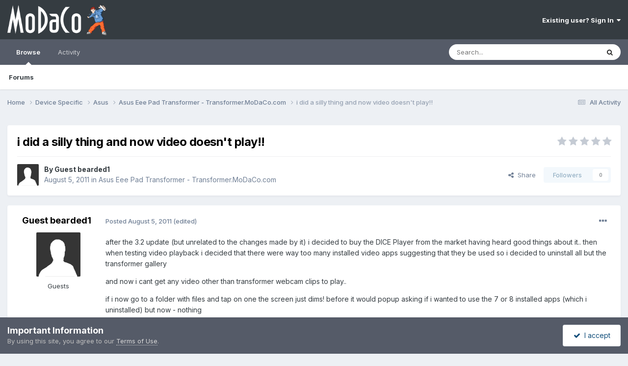

--- FILE ---
content_type: text/html;charset=UTF-8
request_url: https://www.modaco.com/topic/344635-i-did-a-silly-thing-and-now-video-doesnt-play/
body_size: 11056
content:
<!DOCTYPE html>
<html lang="en-US" dir="ltr">
	<head>
		<meta charset="utf-8">
        
		<title>i did a silly thing and now video doesn&#039;t play!! - Asus Eee Pad Transformer - Transformer.MoDaCo.com - MoDaCo</title>
		
		
		
		

	<meta name="viewport" content="width=device-width, initial-scale=1">


	
	


	<meta name="twitter:card" content="summary" />


	
		<meta name="twitter:site" content="@modaco" />
	



	
		
			
				<meta property="og:title" content="i did a silly thing and now video doesn&#039;t play!!">
			
		
	

	
		
			
				<meta property="og:type" content="website">
			
		
	

	
		
			
				<meta property="og:url" content="https://www.modaco.com/topic/344635-i-did-a-silly-thing-and-now-video-doesnt-play/">
			
		
	

	
		
			
				<meta name="description" content="after the 3.2 update (but unrelated to the changes made by it) i decided to buy the DICE Player from the market having heard good things about it.. then when testing video playback i decided that there were way too many installed video apps suggesting that they be used so i decided to uninstall a...">
			
		
	

	
		
			
				<meta property="og:description" content="after the 3.2 update (but unrelated to the changes made by it) i decided to buy the DICE Player from the market having heard good things about it.. then when testing video playback i decided that there were way too many installed video apps suggesting that they be used so i decided to uninstall a...">
			
		
	

	
		
			
				<meta property="og:updated_time" content="2011-08-05T14:18:38Z">
			
		
	

	
		
			
				<meta property="og:site_name" content="MoDaCo">
			
		
	

	
		
			
				<meta property="og:locale" content="en_US">
			
		
	


	
		<link rel="canonical" href="https://www.modaco.com/topic/344635-i-did-a-silly-thing-and-now-video-doesnt-play/" />
	

<link rel="alternate" type="application/rss+xml" title="Classified Ads" href="https://www.modaco.com/rss/1-classified-ads.xml/" />



<link rel="manifest" href="https://www.modaco.com/manifest.webmanifest/">
<meta name="msapplication-config" content="https://www.modaco.com/browserconfig.xml/">
<meta name="msapplication-starturl" content="/">
<meta name="application-name" content="MoDaCo">
<meta name="apple-mobile-web-app-title" content="MoDaCo">

	<meta name="theme-color" content="#353c41">










<link rel="preload" href="//www.modaco.com/applications/core/interface/font/fontawesome-webfont.woff2?v=4.7.0" as="font" crossorigin="anonymous">
		


	<link rel="preconnect" href="https://fonts.googleapis.com">
	<link rel="preconnect" href="https://fonts.gstatic.com" crossorigin>
	
		<link href="https://fonts.googleapis.com/css2?family=Inter:wght@300;400;500;600;700&display=swap" rel="stylesheet">
	



	<link rel='stylesheet' href='//cdn-content.modaco.com/css_built_12/341e4a57816af3ba440d891ca87450ff_framework.css.gz?v=66bbaf730a1738748785' media='all'>

	<link rel='stylesheet' href='//cdn-content.modaco.com/css_built_12/05e81b71abe4f22d6eb8d1a929494829_responsive.css.gz?v=66bbaf730a1738748785' media='all'>

	<link rel='stylesheet' href='//cdn-content.modaco.com/css_built_12/90eb5adf50a8c640f633d47fd7eb1778_core.css.gz?v=66bbaf730a1738748785' media='all'>

	<link rel='stylesheet' href='//cdn-content.modaco.com/css_built_12/5a0da001ccc2200dc5625c3f3934497d_core_responsive.css.gz?v=66bbaf730a1738748785' media='all'>

	<link rel='stylesheet' href='//cdn-content.modaco.com/css_built_12/62e269ced0fdab7e30e026f1d30ae516_forums.css.gz?v=66bbaf730a1738748785' media='all'>

	<link rel='stylesheet' href='//cdn-content.modaco.com/css_built_12/76e62c573090645fb99a15a363d8620e_forums_responsive.css.gz?v=66bbaf730a1738748785' media='all'>

	<link rel='stylesheet' href='//cdn-content.modaco.com/css_built_12/ebdea0c6a7dab6d37900b9190d3ac77b_topics.css.gz?v=66bbaf730a1738748785' media='all'>





<link rel='stylesheet' href='//cdn-content.modaco.com/css_built_12/258adbb6e4f3e83cd3b355f84e3fa002_custom.css.gz?v=66bbaf730a1738748785' media='all'>




		
		

	</head>
	<body class='ipsApp ipsApp_front ipsJS_none ipsClearfix' data-controller='core.front.core.app' data-message="" data-pageApp='forums' data-pageLocation='front' data-pageModule='forums' data-pageController='topic' data-pageID='344635'  >
		
        

        

		<a href='#ipsLayout_mainArea' class='ipsHide' title='Go to main content on this page' accesskey='m'>Jump to content</a>
		





		<div id='ipsLayout_header' class='ipsClearfix'>
			<header>
				<div class='ipsLayout_container'>
					


<a href='https://www.modaco.com/' id='elLogo' accesskey='1'><img src="//cdn-content.modaco.com/monthly_2021_01/modacologo.png.56446315348bd570946596770f05fcca.png" alt='MoDaCo'></a>

					
						

	<ul id='elUserNav' class='ipsList_inline cSignedOut ipsResponsive_showDesktop'>
		
        
		
        
        
            
            <li id='elSignInLink'>
                <a href='https://www.modaco.com/login/' data-ipsMenu-closeOnClick="false" data-ipsMenu id='elUserSignIn'>
                    Existing user? Sign In &nbsp;<i class='fa fa-caret-down'></i>
                </a>
                
<div id='elUserSignIn_menu' class='ipsMenu ipsMenu_auto ipsHide'>
	<form accept-charset='utf-8' method='post' action='https://www.modaco.com/login/'>
		<input type="hidden" name="csrfKey" value="ff95b340b5b9d90edf821b1b1fcdfead">
		<input type="hidden" name="ref" value="aHR0cHM6Ly93d3cubW9kYWNvLmNvbS90b3BpYy8zNDQ2MzUtaS1kaWQtYS1zaWxseS10aGluZy1hbmQtbm93LXZpZGVvLWRvZXNudC1wbGF5Lw==">
		<div data-role="loginForm">
			
			
			
				
<div class="ipsPad ipsForm ipsForm_vertical">
	<h4 class="ipsType_sectionHead">Sign In</h4>
	<br><br>
	<ul class='ipsList_reset'>
		<li class="ipsFieldRow ipsFieldRow_noLabel ipsFieldRow_fullWidth">
			
			
				<input type="email" placeholder="Email Address" name="auth" autocomplete="email">
			
		</li>
		<li class="ipsFieldRow ipsFieldRow_noLabel ipsFieldRow_fullWidth">
			<input type="password" placeholder="Password" name="password" autocomplete="current-password">
		</li>
		<li class="ipsFieldRow ipsFieldRow_checkbox ipsClearfix">
			<span class="ipsCustomInput">
				<input type="checkbox" name="remember_me" id="remember_me_checkbox" value="1" checked aria-checked="true">
				<span></span>
			</span>
			<div class="ipsFieldRow_content">
				<label class="ipsFieldRow_label" for="remember_me_checkbox">Remember me</label>
				<span class="ipsFieldRow_desc">Not recommended on shared computers</span>
			</div>
		</li>
		<li class="ipsFieldRow ipsFieldRow_fullWidth">
			<button type="submit" name="_processLogin" value="usernamepassword" class="ipsButton ipsButton_primary ipsButton_small" id="elSignIn_submit">Sign In</button>
			
				<p class="ipsType_right ipsType_small">
					
						<a href='https://www.modaco.com/lostpassword/' data-ipsDialog data-ipsDialog-title='Forgot your password?'>
					
					Forgot your password?</a>
				</p>
			
		</li>
	</ul>
</div>
			
		</div>
	</form>
</div>
            </li>
            
        
		
	</ul>

						
<ul class='ipsMobileHamburger ipsList_reset ipsResponsive_hideDesktop'>
	<li data-ipsDrawer data-ipsDrawer-drawerElem='#elMobileDrawer'>
		<a href='#' >
			
			
				
			
			
			
			<i class='fa fa-navicon'></i>
		</a>
	</li>
</ul>
					
				</div>
			</header>
			

	<nav data-controller='core.front.core.navBar' class=' ipsResponsive_showDesktop'>
		<div class='ipsNavBar_primary ipsLayout_container '>
			<ul data-role="primaryNavBar" class='ipsClearfix'>
				


	
		
		
			
		
		<li class='ipsNavBar_active' data-active id='elNavSecondary_1' data-role="navBarItem" data-navApp="core" data-navExt="CustomItem">
			
			
				<a href="https://www.modaco.com"  data-navItem-id="1" data-navDefault>
					Browse<span class='ipsNavBar_active__identifier'></span>
				</a>
			
			
				<ul class='ipsNavBar_secondary ' data-role='secondaryNavBar'>
					


	
		
		
			
		
		<li class='ipsNavBar_active' data-active id='elNavSecondary_10' data-role="navBarItem" data-navApp="forums" data-navExt="Forums">
			
			
				<a href="https://www.modaco.com"  data-navItem-id="10" data-navDefault>
					Forums<span class='ipsNavBar_active__identifier'></span>
				</a>
			
			
		</li>
	
	

					<li class='ipsHide' id='elNavigationMore_1' data-role='navMore'>
						<a href='#' data-ipsMenu data-ipsMenu-appendTo='#elNavigationMore_1' id='elNavigationMore_1_dropdown'>More <i class='fa fa-caret-down'></i></a>
						<ul class='ipsHide ipsMenu ipsMenu_auto' id='elNavigationMore_1_dropdown_menu' data-role='moreDropdown'></ul>
					</li>
				</ul>
			
		</li>
	
	

	
		
		
		<li  id='elNavSecondary_2' data-role="navBarItem" data-navApp="core" data-navExt="CustomItem">
			
			
				<a href="https://www.modaco.com/discover/"  data-navItem-id="2" >
					Activity<span class='ipsNavBar_active__identifier'></span>
				</a>
			
			
				<ul class='ipsNavBar_secondary ipsHide' data-role='secondaryNavBar'>
					


	
		
		
		<li  id='elNavSecondary_8' data-role="navBarItem" data-navApp="core" data-navExt="Search">
			
			
				<a href="https://www.modaco.com/search/"  data-navItem-id="8" >
					Search<span class='ipsNavBar_active__identifier'></span>
				</a>
			
			
		</li>
	
	

					<li class='ipsHide' id='elNavigationMore_2' data-role='navMore'>
						<a href='#' data-ipsMenu data-ipsMenu-appendTo='#elNavigationMore_2' id='elNavigationMore_2_dropdown'>More <i class='fa fa-caret-down'></i></a>
						<ul class='ipsHide ipsMenu ipsMenu_auto' id='elNavigationMore_2_dropdown_menu' data-role='moreDropdown'></ul>
					</li>
				</ul>
			
		</li>
	
	

				<li class='ipsHide' id='elNavigationMore' data-role='navMore'>
					<a href='#' data-ipsMenu data-ipsMenu-appendTo='#elNavigationMore' id='elNavigationMore_dropdown'>More</a>
					<ul class='ipsNavBar_secondary ipsHide' data-role='secondaryNavBar'>
						<li class='ipsHide' id='elNavigationMore_more' data-role='navMore'>
							<a href='#' data-ipsMenu data-ipsMenu-appendTo='#elNavigationMore_more' id='elNavigationMore_more_dropdown'>More <i class='fa fa-caret-down'></i></a>
							<ul class='ipsHide ipsMenu ipsMenu_auto' id='elNavigationMore_more_dropdown_menu' data-role='moreDropdown'></ul>
						</li>
					</ul>
				</li>
			</ul>
			

	<div id="elSearchWrapper">
		<div id='elSearch' data-controller="core.front.core.quickSearch">
			<form accept-charset='utf-8' action='//www.modaco.com/search/?do=quicksearch' method='post'>
                <input type='search' id='elSearchField' placeholder='Search...' name='q' autocomplete='off' aria-label='Search'>
                <details class='cSearchFilter'>
                    <summary class='cSearchFilter__text'></summary>
                    <ul class='cSearchFilter__menu'>
                        
                        <li><label><input type="radio" name="type" value="all" ><span class='cSearchFilter__menuText'>Everywhere</span></label></li>
                        
                            
                                <li><label><input type="radio" name="type" value='contextual_{&quot;type&quot;:&quot;forums_topic&quot;,&quot;nodes&quot;:509}' checked><span class='cSearchFilter__menuText'>This Forum</span></label></li>
                            
                                <li><label><input type="radio" name="type" value='contextual_{&quot;type&quot;:&quot;forums_topic&quot;,&quot;item&quot;:344635}' checked><span class='cSearchFilter__menuText'>This Topic</span></label></li>
                            
                        
                        
                            <li><label><input type="radio" name="type" value="core_statuses_status"><span class='cSearchFilter__menuText'>Status Updates</span></label></li>
                        
                            <li><label><input type="radio" name="type" value="forums_topic"><span class='cSearchFilter__menuText'>Topics</span></label></li>
                        
                            <li><label><input type="radio" name="type" value="core_members"><span class='cSearchFilter__menuText'>Members</span></label></li>
                        
                    </ul>
                </details>
				<button class='cSearchSubmit' type="submit" aria-label='Search'><i class="fa fa-search"></i></button>
			</form>
		</div>
	</div>

		</div>
	</nav>

			
<ul id='elMobileNav' class='ipsResponsive_hideDesktop' data-controller='core.front.core.mobileNav'>
	
		
			
			
				
				
			
				
				
			
				
					<li id='elMobileBreadcrumb'>
						<a href='https://www.modaco.com/forum/509-asus-eee-pad-transformer-transformermodacocom/'>
							<span>Asus Eee Pad Transformer - Transformer.MoDaCo.com</span>
						</a>
					</li>
				
				
			
				
				
			
		
	
	
	
	<li >
		<a data-action="defaultStream" href='https://www.modaco.com/discover/'><i class="fa fa-newspaper-o" aria-hidden="true"></i></a>
	</li>

	

	
		<li class='ipsJS_show'>
			<a href='https://www.modaco.com/search/'><i class='fa fa-search'></i></a>
		</li>
	
</ul>
		</div>
		<main id='ipsLayout_body' class='ipsLayout_container'>
			<div id='ipsLayout_contentArea'>
				<div id='ipsLayout_contentWrapper'>
					
<nav class='ipsBreadcrumb ipsBreadcrumb_top ipsFaded_withHover'>
	

	<ul class='ipsList_inline ipsPos_right'>
		
		<li >
			<a data-action="defaultStream" class='ipsType_light '  href='https://www.modaco.com/discover/'><i class="fa fa-newspaper-o" aria-hidden="true"></i> <span>All Activity</span></a>
		</li>
		
	</ul>

	<ul data-role="breadcrumbList">
		<li>
			<a title="Home" href='https://www.modaco.com/'>
				<span>Home <i class='fa fa-angle-right'></i></span>
			</a>
		</li>
		
		
			<li>
				
					<a href='https://www.modaco.com/forum/363-device-specific/'>
						<span>Device Specific <i class='fa fa-angle-right' aria-hidden="true"></i></span>
					</a>
				
			</li>
		
			<li>
				
					<a href='https://www.modaco.com/forum/687-asus/'>
						<span>Asus <i class='fa fa-angle-right' aria-hidden="true"></i></span>
					</a>
				
			</li>
		
			<li>
				
					<a href='https://www.modaco.com/forum/509-asus-eee-pad-transformer-transformermodacocom/'>
						<span>Asus Eee Pad Transformer - Transformer.MoDaCo.com <i class='fa fa-angle-right' aria-hidden="true"></i></span>
					</a>
				
			</li>
		
			<li>
				
					i did a silly thing and now video doesn&#039;t play!!
				
			</li>
		
	</ul>
</nav>
					
					<div id='ipsLayout_mainArea'>
						
						
						
						

	




	<div class='cWidgetContainer '  data-role='widgetReceiver' data-orientation='horizontal' data-widgetArea='header'>
		<ul class='ipsList_reset'>
			
				
					
					<li class='ipsWidget ipsWidget_horizontal ipsBox  ipsWidgetHide ipsHide ipsResponsive_block' data-blockID='app_core_guestSignUp_m3v7x3rw5' data-blockConfig="true" data-blockTitle="Guest Signup Widget" data-blockErrorMessage="This block is only shown to guests."  data-controller='core.front.widgets.block'></li>
				
			
		</ul>
	</div>

						



<div class='ipsPageHeader ipsResponsive_pull ipsBox ipsPadding sm:ipsPadding:half ipsMargin_bottom'>
		
	
	<div class='ipsFlex ipsFlex-ai:center ipsFlex-fw:wrap ipsGap:4'>
		<div class='ipsFlex-flex:11'>
			<h1 class='ipsType_pageTitle ipsContained_container'>
				

				
				
					<span class='ipsType_break ipsContained'>
						<span>i did a silly thing and now video doesn&#039;t play!!</span>
					</span>
				
			</h1>
			
			
		</div>
		
			<div class='ipsFlex-flex:00 ipsType_light'>
				
				
<div  class='ipsClearfix ipsRating  ipsRating_veryLarge'>
	
	<ul class='ipsRating_collective'>
		
			
				<li class='ipsRating_off'>
					<i class='fa fa-star'></i>
				</li>
			
		
			
				<li class='ipsRating_off'>
					<i class='fa fa-star'></i>
				</li>
			
		
			
				<li class='ipsRating_off'>
					<i class='fa fa-star'></i>
				</li>
			
		
			
				<li class='ipsRating_off'>
					<i class='fa fa-star'></i>
				</li>
			
		
			
				<li class='ipsRating_off'>
					<i class='fa fa-star'></i>
				</li>
			
		
	</ul>
</div>
			</div>
		
	</div>
	<hr class='ipsHr'>
	<div class='ipsPageHeader__meta ipsFlex ipsFlex-jc:between ipsFlex-ai:center ipsFlex-fw:wrap ipsGap:3'>
		<div class='ipsFlex-flex:11'>
			<div class='ipsPhotoPanel ipsPhotoPanel_mini ipsPhotoPanel_notPhone ipsClearfix'>
				

	<span class='ipsUserPhoto ipsUserPhoto_mini '>
		<img src='//cdn-content.modaco.com/set_resources_12/84c1e40ea0e759e3f1505eb1788ddf3c_default_photo.png' alt='Guest bearded1' loading="lazy">
	</span>

				<div>
					<p class='ipsType_reset ipsType_blendLinks'>
						<span class='ipsType_normal'>
						
							<strong>By 


Guest bearded1</strong><br />
							<span class='ipsType_light'><time datetime='2011-08-05T11:41:20Z' title='08/05/2011 11:41  AM' data-short='14 yr'>August 5, 2011</time> in <a href="https://www.modaco.com/forum/509-asus-eee-pad-transformer-transformermodacocom/">Asus Eee Pad Transformer - Transformer.MoDaCo.com</a></span>
						
						</span>
					</p>
				</div>
			</div>
		</div>
		
			<div class='ipsFlex-flex:01 ipsResponsive_hidePhone'>
				<div class='ipsShareLinks'>
					
						


    <a href='#elShareItem_1524054603_menu' id='elShareItem_1524054603' data-ipsMenu class='ipsShareButton ipsButton ipsButton_verySmall ipsButton_link ipsButton_link--light'>
        <span><i class='fa fa-share-alt'></i></span> &nbsp;Share
    </a>

    <div class='ipsPadding ipsMenu ipsMenu_normal ipsHide' id='elShareItem_1524054603_menu' data-controller="core.front.core.sharelink">
        
        
        <span data-ipsCopy data-ipsCopy-flashmessage>
            <a href="https://www.modaco.com/topic/344635-i-did-a-silly-thing-and-now-video-doesnt-play/" class="ipsButton ipsButton_light ipsButton_small ipsButton_fullWidth" data-role="copyButton" data-clipboard-text="https://www.modaco.com/topic/344635-i-did-a-silly-thing-and-now-video-doesnt-play/" data-ipstooltip title='Copy Link to Clipboard'><i class="fa fa-clone"></i> https://www.modaco.com/topic/344635-i-did-a-silly-thing-and-now-video-doesnt-play/</a>
        </span>
        <ul class='ipsShareLinks ipsMargin_top:half'>
            
                <li>
<a href="https://x.com/share?url=https%3A%2F%2Fwww.modaco.com%2Ftopic%2F344635-i-did-a-silly-thing-and-now-video-doesnt-play%2F" class="cShareLink cShareLink_x" target="_blank" data-role="shareLink" title='Share on X' data-ipsTooltip rel='nofollow noopener'>
    <i class="fa fa-x"></i>
</a></li>
            
                <li>
<a href="https://www.facebook.com/sharer/sharer.php?u=https%3A%2F%2Fwww.modaco.com%2Ftopic%2F344635-i-did-a-silly-thing-and-now-video-doesnt-play%2F" class="cShareLink cShareLink_facebook" target="_blank" data-role="shareLink" title='Share on Facebook' data-ipsTooltip rel='noopener nofollow'>
	<i class="fa fa-facebook"></i>
</a></li>
            
                <li>
<a href="https://www.reddit.com/submit?url=https%3A%2F%2Fwww.modaco.com%2Ftopic%2F344635-i-did-a-silly-thing-and-now-video-doesnt-play%2F&amp;title=i+did+a+silly+thing+and+now+video+doesn%27t+play%21%21" rel="nofollow noopener" class="cShareLink cShareLink_reddit" target="_blank" title='Share on Reddit' data-ipsTooltip>
	<i class="fa fa-reddit"></i>
</a></li>
            
                <li>
<a href="/cdn-cgi/l/email-protection#[base64]" rel='nofollow' class='cShareLink cShareLink_email' title='Share via email' data-ipsTooltip>
	<i class="fa fa-envelope"></i>
</a></li>
            
                <li>
<a href="https://pinterest.com/pin/create/button/?url=https://www.modaco.com/topic/344635-i-did-a-silly-thing-and-now-video-doesnt-play/&amp;media=" class="cShareLink cShareLink_pinterest" rel="nofollow noopener" target="_blank" data-role="shareLink" title='Share on Pinterest' data-ipsTooltip>
	<i class="fa fa-pinterest"></i>
</a></li>
            
        </ul>
        
            <hr class='ipsHr'>
            <button class='ipsHide ipsButton ipsButton_verySmall ipsButton_light ipsButton_fullWidth ipsMargin_top:half' data-controller='core.front.core.webshare' data-role='webShare' data-webShareTitle='i did a silly thing and now video doesn&#039;t play!!' data-webShareText='i did a silly thing and now video doesn&#039;t play!!' data-webShareUrl='https://www.modaco.com/topic/344635-i-did-a-silly-thing-and-now-video-doesnt-play/'>More sharing options...</button>
        
    </div>

					
					
                    

					



					

<div data-followApp='forums' data-followArea='topic' data-followID='344635' data-controller='core.front.core.followButton'>
	

	<a href='https://www.modaco.com/login/' rel="nofollow" class="ipsFollow ipsPos_middle ipsButton ipsButton_light ipsButton_verySmall ipsButton_disabled" data-role="followButton" data-ipsTooltip title='Sign in to follow this'>
		<span>Followers</span>
		<span class='ipsCommentCount'>0</span>
	</a>

</div>
				</div>
			</div>
					
	</div>
	
	
</div>








<div class='ipsClearfix'>
	<ul class="ipsToolList ipsToolList_horizontal ipsClearfix ipsSpacer_both ipsResponsive_hidePhone">
		
		
		
	</ul>
</div>

<div id='comments' data-controller='core.front.core.commentFeed,forums.front.topic.view, core.front.core.ignoredComments' data-autoPoll data-baseURL='https://www.modaco.com/topic/344635-i-did-a-silly-thing-and-now-video-doesnt-play/' data-lastPage data-feedID='topic-344635' class='cTopic ipsClear ipsSpacer_top'>
	
			
	

	

<div data-controller='core.front.core.recommendedComments' data-url='https://www.modaco.com/topic/344635-i-did-a-silly-thing-and-now-video-doesnt-play/?recommended=comments' class='ipsRecommendedComments ipsHide'>
	<div data-role="recommendedComments">
		<h2 class='ipsType_sectionHead ipsType_large ipsType_bold ipsMargin_bottom'>Recommended Posts</h2>
		
	</div>
</div>
	
	<div id="elPostFeed" data-role='commentFeed' data-controller='core.front.core.moderation' >
		<form action="https://www.modaco.com/topic/344635-i-did-a-silly-thing-and-now-video-doesnt-play/?csrfKey=ff95b340b5b9d90edf821b1b1fcdfead&amp;do=multimodComment" method="post" data-ipsPageAction data-role='moderationTools'>
			
			
				

					

					
					



<a id='findComment-1775854'></a>
<a id='comment-1775854'></a>
<article  id='elComment_1775854' class='cPost ipsBox ipsResponsive_pull  ipsComment  ipsComment_parent ipsClearfix ipsClear ipsColumns ipsColumns_noSpacing ipsColumns_collapsePhone    '>
	

	

	<div class='cAuthorPane_mobile ipsResponsive_showPhone'>
		<div class='cAuthorPane_photo'>
			<div class='cAuthorPane_photoWrap'>
				

	<span class='ipsUserPhoto ipsUserPhoto_large '>
		<img src='//cdn-content.modaco.com/set_resources_12/84c1e40ea0e759e3f1505eb1788ddf3c_default_photo.png' alt='Guest bearded1' loading="lazy">
	</span>

				
				
			</div>
		</div>
		<div class='cAuthorPane_content'>
			<h3 class='ipsType_sectionHead cAuthorPane_author ipsType_break ipsType_blendLinks ipsFlex ipsFlex-ai:center'>
				


Guest bearded1
			</h3>
			<div class='ipsType_light ipsType_reset'>
			    <a href='https://www.modaco.com/topic/344635-i-did-a-silly-thing-and-now-video-doesnt-play/#findComment-1775854' rel="nofollow" class='ipsType_blendLinks'>Posted <time datetime='2011-08-05T11:41:20Z' title='08/05/2011 11:41  AM' data-short='14 yr'>August 5, 2011</time></a>
				
			</div>
		</div>
	</div>
	<aside class='ipsComment_author cAuthorPane ipsColumn ipsColumn_medium ipsResponsive_hidePhone'>
		<h3 class='ipsType_sectionHead cAuthorPane_author ipsType_blendLinks ipsType_break'><strong>


Guest bearded1</strong>
			
		</h3>
		<ul class='cAuthorPane_info ipsList_reset'>
			<li data-role='photo' class='cAuthorPane_photo'>
				<div class='cAuthorPane_photoWrap'>
					

	<span class='ipsUserPhoto ipsUserPhoto_large '>
		<img src='//cdn-content.modaco.com/set_resources_12/84c1e40ea0e759e3f1505eb1788ddf3c_default_photo.png' alt='Guest bearded1' loading="lazy">
	</span>

					
					
				</div>
			</li>
			
				<li data-role='group'>Guests</li>
				
			
			
			
		</ul>
	</aside>
	<div class='ipsColumn ipsColumn_fluid ipsMargin:none'>
		

<div id='comment-1775854_wrap' data-controller='core.front.core.comment' data-commentApp='forums' data-commentType='forums' data-commentID="1775854" data-quoteData='{&quot;userid&quot;:null,&quot;username&quot;:&quot;Guest bearded1&quot;,&quot;timestamp&quot;:1312544480,&quot;contentapp&quot;:&quot;forums&quot;,&quot;contenttype&quot;:&quot;forums&quot;,&quot;contentid&quot;:344635,&quot;contentclass&quot;:&quot;forums_Topic&quot;,&quot;contentcommentid&quot;:1775854}' class='ipsComment_content ipsType_medium'>

	<div class='ipsComment_meta ipsType_light ipsFlex ipsFlex-ai:center ipsFlex-jc:between ipsFlex-fd:row-reverse'>
		<div class='ipsType_light ipsType_reset ipsType_blendLinks ipsComment_toolWrap'>
			<div class='ipsResponsive_hidePhone ipsComment_badges'>
				<ul class='ipsList_reset ipsFlex ipsFlex-jc:end ipsFlex-fw:wrap ipsGap:2 ipsGap_row:1'>
					
					
					
					
					
				</ul>
			</div>
			<ul class='ipsList_reset ipsComment_tools'>
				<li>
					<a href='#elControls_1775854_menu' class='ipsComment_ellipsis' id='elControls_1775854' title='More options...' data-ipsMenu data-ipsMenu-appendTo='#comment-1775854_wrap'><i class='fa fa-ellipsis-h'></i></a>
					<ul id='elControls_1775854_menu' class='ipsMenu ipsMenu_narrow ipsHide'>
						
							<li class='ipsMenu_item'><a href='https://www.modaco.com/topic/344635-i-did-a-silly-thing-and-now-video-doesnt-play/?do=reportComment&amp;comment=1775854' data-ipsDialog data-ipsDialog-remoteSubmit data-ipsDialog-size='medium' data-ipsDialog-flashMessage='Thanks for your report.' data-ipsDialog-title="Report post" data-action='reportComment' title='Report this content'>Report</a></li>
						
						
                        
						
						
						
							
								
							
							
							
							
							
							
						
					</ul>
				</li>
				
			</ul>
		</div>

		<div class='ipsType_reset ipsResponsive_hidePhone'>
		   
		   Posted <time datetime='2011-08-05T11:41:20Z' title='08/05/2011 11:41  AM' data-short='14 yr'>August 5, 2011</time>
		   
			
			<span class='ipsResponsive_hidePhone'>
				
					(edited)
				
				
			</span>
		</div>
	</div>

	

    

	<div class='cPost_contentWrap'>
		
		<div data-role='commentContent' class='ipsType_normal ipsType_richText ipsPadding_bottom ipsContained' data-controller='core.front.core.lightboxedImages'>
			
<p>after the 3.2 update (but unrelated to the changes made by it) i decided to buy the DICE Player from the market having heard good things about it.. then when testing video playback i decided that there were way too many installed video apps suggesting that they be used so i decided to uninstall all but the transformer gallery</p><p>
</p><p>
and now i cant get any video other than transformer webcam clips to play..</p><p>
</p><p>
if i now go to a folder with files and tap on one the screen just dims! before it would popup asking if i wanted to use the 7 or 8 installed apps (which i uninstalled) but now - nothing</p><p>
</p><p>
i did a factory reset but all this did was get rid of my stuff and i still have the same issue</p><p>
</p><p>
</p><p>
</p><p>
any ideas on how to fix this? i guess i could flash 3.2 on again but dont know how with the transformer..</p>


			
				

<span class='ipsType_reset ipsType_medium ipsType_light' data-excludequote>
	<strong>Edited <time datetime='2011-08-05T11:41:55Z' title='08/05/2011 11:41  AM' data-short='14 yr'>August 5, 2011</time> by bearded1</strong>
	
	
</span>
			
		</div>

		

		
	</div>

	
    
</div>
	</div>
</article>
					
					
					
				

					

					
					



<a id='findComment-1776053'></a>
<a id='comment-1776053'></a>
<article  id='elComment_1776053' class='cPost ipsBox ipsResponsive_pull  ipsComment  ipsComment_parent ipsClearfix ipsClear ipsColumns ipsColumns_noSpacing ipsColumns_collapsePhone    '>
	

	

	<div class='cAuthorPane_mobile ipsResponsive_showPhone'>
		<div class='cAuthorPane_photo'>
			<div class='cAuthorPane_photoWrap'>
				

	<span class='ipsUserPhoto ipsUserPhoto_large '>
		<img src='//cdn-content.modaco.com/set_resources_12/84c1e40ea0e759e3f1505eb1788ddf3c_default_photo.png' alt='Guest dredge999' loading="lazy">
	</span>

				
				
			</div>
		</div>
		<div class='cAuthorPane_content'>
			<h3 class='ipsType_sectionHead cAuthorPane_author ipsType_break ipsType_blendLinks ipsFlex ipsFlex-ai:center'>
				


Guest dredge999
			</h3>
			<div class='ipsType_light ipsType_reset'>
			    <a href='https://www.modaco.com/topic/344635-i-did-a-silly-thing-and-now-video-doesnt-play/#findComment-1776053' rel="nofollow" class='ipsType_blendLinks'>Posted <time datetime='2011-08-05T14:18:38Z' title='08/05/2011 02:18  PM' data-short='14 yr'>August 5, 2011</time></a>
				
			</div>
		</div>
	</div>
	<aside class='ipsComment_author cAuthorPane ipsColumn ipsColumn_medium ipsResponsive_hidePhone'>
		<h3 class='ipsType_sectionHead cAuthorPane_author ipsType_blendLinks ipsType_break'><strong>


Guest dredge999</strong>
			
		</h3>
		<ul class='cAuthorPane_info ipsList_reset'>
			<li data-role='photo' class='cAuthorPane_photo'>
				<div class='cAuthorPane_photoWrap'>
					

	<span class='ipsUserPhoto ipsUserPhoto_large '>
		<img src='//cdn-content.modaco.com/set_resources_12/84c1e40ea0e759e3f1505eb1788ddf3c_default_photo.png' alt='Guest dredge999' loading="lazy">
	</span>

					
					
				</div>
			</li>
			
				<li data-role='group'>Guests</li>
				
			
			
			
		</ul>
	</aside>
	<div class='ipsColumn ipsColumn_fluid ipsMargin:none'>
		

<div id='comment-1776053_wrap' data-controller='core.front.core.comment' data-commentApp='forums' data-commentType='forums' data-commentID="1776053" data-quoteData='{&quot;userid&quot;:null,&quot;username&quot;:&quot;Guest dredge999&quot;,&quot;timestamp&quot;:1312553918,&quot;contentapp&quot;:&quot;forums&quot;,&quot;contenttype&quot;:&quot;forums&quot;,&quot;contentid&quot;:344635,&quot;contentclass&quot;:&quot;forums_Topic&quot;,&quot;contentcommentid&quot;:1776053}' class='ipsComment_content ipsType_medium'>

	<div class='ipsComment_meta ipsType_light ipsFlex ipsFlex-ai:center ipsFlex-jc:between ipsFlex-fd:row-reverse'>
		<div class='ipsType_light ipsType_reset ipsType_blendLinks ipsComment_toolWrap'>
			<div class='ipsResponsive_hidePhone ipsComment_badges'>
				<ul class='ipsList_reset ipsFlex ipsFlex-jc:end ipsFlex-fw:wrap ipsGap:2 ipsGap_row:1'>
					
					
					
					
					
				</ul>
			</div>
			<ul class='ipsList_reset ipsComment_tools'>
				<li>
					<a href='#elControls_1776053_menu' class='ipsComment_ellipsis' id='elControls_1776053' title='More options...' data-ipsMenu data-ipsMenu-appendTo='#comment-1776053_wrap'><i class='fa fa-ellipsis-h'></i></a>
					<ul id='elControls_1776053_menu' class='ipsMenu ipsMenu_narrow ipsHide'>
						
							<li class='ipsMenu_item'><a href='https://www.modaco.com/topic/344635-i-did-a-silly-thing-and-now-video-doesnt-play/?do=reportComment&amp;comment=1776053' data-ipsDialog data-ipsDialog-remoteSubmit data-ipsDialog-size='medium' data-ipsDialog-flashMessage='Thanks for your report.' data-ipsDialog-title="Report post" data-action='reportComment' title='Report this content'>Report</a></li>
						
						
                        
						
						
						
							
								
							
							
							
							
							
							
						
					</ul>
				</li>
				
			</ul>
		</div>

		<div class='ipsType_reset ipsResponsive_hidePhone'>
		   
		   Posted <time datetime='2011-08-05T14:18:38Z' title='08/05/2011 02:18  PM' data-short='14 yr'>August 5, 2011</time>
		   
			
			<span class='ipsResponsive_hidePhone'>
				
				
			</span>
		</div>
	</div>

	

    

	<div class='cPost_contentWrap'>
		
		<div data-role='commentContent' class='ipsType_normal ipsType_richText ipsPadding_bottom ipsContained' data-controller='core.front.core.lightboxedImages'>
			
<p>Rotate the transformer to portrait mode and then back to landscape.</p><p>
</p><p>
You will then see the popup regarding what video player to use, or the video will play.</p><p>
</p><p>
This is a known bug in 3.2.</p><p>
</p><p>
Rick</p><p>
</p><p>
</p><blockquote data-ipsquote="" class="ipsQuote" data-ipsquote-contentcommentid="1775854" data-ipsquote-username="bearded1" data-cite="bearded1" data-ipsquote-timestamp="1312544480"><div><p>
after the 3.2 update (but unrelated to the changes made by it) i decided to buy the DICE Player from the market having heard good things about it.. then when testing video playback i decided that there were way too many installed video apps suggesting that they be used so i decided to uninstall all but the transformer gallery</p><p>
</p><p>
and now i cant get any video other than transformer webcam clips to play..</p><p>
</p><p>
if i now go to a folder with files and tap on one the screen just dims! before it would popup asking if i wanted to use the 7 or 8 installed apps (which i uninstalled) but now - nothing</p><p>
</p><p>
i did a factory reset but all this did was get rid of my stuff and i still have the same issue</p><p>
</p><p>
</p><p>
</p><p>
any ideas on how to fix this? i guess i could flash 3.2 on again but dont know how with the transformer..</p><p>
</p></div></blockquote>


			
		</div>

		

		
	</div>

	
    
</div>
	</div>
</article>
					
					
					
				
			
			
<input type="hidden" name="csrfKey" value="ff95b340b5b9d90edf821b1b1fcdfead" />


		</form>
	</div>

	
	
	
	
	
		<a id='replyForm'></a>
	<div data-role='replyArea' class='cTopicPostArea ipsBox ipsResponsive_pull ipsPadding cTopicPostArea_noSize ipsSpacer_top' >
			
				
				

<div>
	<input type="hidden" name="csrfKey" value="ff95b340b5b9d90edf821b1b1fcdfead">
	
		<div class='ipsType_center ipsPad'>
			<h2 class='ipsType_pageTitle'>Please sign in to comment</h2>
			<p class='ipsType_light ipsType_normal ipsType_reset ipsSpacer_top ipsSpacer_half'>You will be able to leave a comment after signing in</p>
			<br>
			<br>
			<a href='https://www.modaco.com/login/?ref=aHR0cHM6Ly93d3cubW9kYWNvLmNvbS90b3BpYy8zNDQ2MzUtaS1kaWQtYS1zaWxseS10aGluZy1hbmQtbm93LXZpZGVvLWRvZXNudC1wbGF5LyNyZXBseUZvcm0=' data-ipsDialog data-ipsDialog-size='medium' data-ipsDialog-remoteVerify="false" data-ipsDialog-title="Sign In Now" class='ipsButton ipsButton_alternate ipsButton_large'>Sign In Now</a>
		</div>
	
</div>
			
		</div>
	

	
		<div class='ipsBox ipsPadding ipsResponsive_pull ipsResponsive_showPhone ipsMargin_top'>
			<div class='ipsShareLinks'>
				
					


    <a href='#elShareItem_1468119505_menu' id='elShareItem_1468119505' data-ipsMenu class='ipsShareButton ipsButton ipsButton_verySmall ipsButton_light '>
        <span><i class='fa fa-share-alt'></i></span> &nbsp;Share
    </a>

    <div class='ipsPadding ipsMenu ipsMenu_normal ipsHide' id='elShareItem_1468119505_menu' data-controller="core.front.core.sharelink">
        
        
        <span data-ipsCopy data-ipsCopy-flashmessage>
            <a href="https://www.modaco.com/topic/344635-i-did-a-silly-thing-and-now-video-doesnt-play/" class="ipsButton ipsButton_light ipsButton_small ipsButton_fullWidth" data-role="copyButton" data-clipboard-text="https://www.modaco.com/topic/344635-i-did-a-silly-thing-and-now-video-doesnt-play/" data-ipstooltip title='Copy Link to Clipboard'><i class="fa fa-clone"></i> https://www.modaco.com/topic/344635-i-did-a-silly-thing-and-now-video-doesnt-play/</a>
        </span>
        <ul class='ipsShareLinks ipsMargin_top:half'>
            
                <li>
<a href="https://x.com/share?url=https%3A%2F%2Fwww.modaco.com%2Ftopic%2F344635-i-did-a-silly-thing-and-now-video-doesnt-play%2F" class="cShareLink cShareLink_x" target="_blank" data-role="shareLink" title='Share on X' data-ipsTooltip rel='nofollow noopener'>
    <i class="fa fa-x"></i>
</a></li>
            
                <li>
<a href="https://www.facebook.com/sharer/sharer.php?u=https%3A%2F%2Fwww.modaco.com%2Ftopic%2F344635-i-did-a-silly-thing-and-now-video-doesnt-play%2F" class="cShareLink cShareLink_facebook" target="_blank" data-role="shareLink" title='Share on Facebook' data-ipsTooltip rel='noopener nofollow'>
	<i class="fa fa-facebook"></i>
</a></li>
            
                <li>
<a href="https://www.reddit.com/submit?url=https%3A%2F%2Fwww.modaco.com%2Ftopic%2F344635-i-did-a-silly-thing-and-now-video-doesnt-play%2F&amp;title=i+did+a+silly+thing+and+now+video+doesn%27t+play%21%21" rel="nofollow noopener" class="cShareLink cShareLink_reddit" target="_blank" title='Share on Reddit' data-ipsTooltip>
	<i class="fa fa-reddit"></i>
</a></li>
            
                <li>
<a href="/cdn-cgi/l/email-protection#[base64]" rel='nofollow' class='cShareLink cShareLink_email' title='Share via email' data-ipsTooltip>
	<i class="fa fa-envelope"></i>
</a></li>
            
                <li>
<a href="https://pinterest.com/pin/create/button/?url=https://www.modaco.com/topic/344635-i-did-a-silly-thing-and-now-video-doesnt-play/&amp;media=" class="cShareLink cShareLink_pinterest" rel="nofollow noopener" target="_blank" data-role="shareLink" title='Share on Pinterest' data-ipsTooltip>
	<i class="fa fa-pinterest"></i>
</a></li>
            
        </ul>
        
            <hr class='ipsHr'>
            <button class='ipsHide ipsButton ipsButton_verySmall ipsButton_light ipsButton_fullWidth ipsMargin_top:half' data-controller='core.front.core.webshare' data-role='webShare' data-webShareTitle='i did a silly thing and now video doesn&#039;t play!!' data-webShareText='i did a silly thing and now video doesn&#039;t play!!' data-webShareUrl='https://www.modaco.com/topic/344635-i-did-a-silly-thing-and-now-video-doesnt-play/'>More sharing options...</button>
        
    </div>

				
				
                

                

<div data-followApp='forums' data-followArea='topic' data-followID='344635' data-controller='core.front.core.followButton'>
	

	<a href='https://www.modaco.com/login/' rel="nofollow" class="ipsFollow ipsPos_middle ipsButton ipsButton_light ipsButton_verySmall ipsButton_disabled" data-role="followButton" data-ipsTooltip title='Sign in to follow this'>
		<span>Followers</span>
		<span class='ipsCommentCount'>0</span>
	</a>

</div>
				
			</div>
		</div>
	
</div>



<div class='ipsPager ipsSpacer_top'>
	<div class="ipsPager_prev">
		
			<a href="https://www.modaco.com/forum/509-asus-eee-pad-transformer-transformermodacocom/" title="Go to Asus Eee Pad Transformer - Transformer.MoDaCo.com" rel="parent">
				<span class="ipsPager_type">Go to topic listing</span>
			</a>
		
	</div>
	
</div>


						


					</div>
					


					
<nav class='ipsBreadcrumb ipsBreadcrumb_bottom ipsFaded_withHover'>
	
		


	<a href='#' id='elRSS' class='ipsPos_right ipsType_large' title='Available RSS feeds' data-ipsTooltip data-ipsMenu data-ipsMenu-above><i class='fa fa-rss-square'></i></a>
	<ul id='elRSS_menu' class='ipsMenu ipsMenu_auto ipsHide'>
		
			<li class='ipsMenu_item'><a title="Classified Ads" href="https://www.modaco.com/rss/1-classified-ads.xml/">Classified Ads</a></li>
		
	</ul>

	

	<ul class='ipsList_inline ipsPos_right'>
		
		<li >
			<a data-action="defaultStream" class='ipsType_light '  href='https://www.modaco.com/discover/'><i class="fa fa-newspaper-o" aria-hidden="true"></i> <span>All Activity</span></a>
		</li>
		
	</ul>

	<ul data-role="breadcrumbList">
		<li>
			<a title="Home" href='https://www.modaco.com/'>
				<span>Home <i class='fa fa-angle-right'></i></span>
			</a>
		</li>
		
		
			<li>
				
					<a href='https://www.modaco.com/forum/363-device-specific/'>
						<span>Device Specific <i class='fa fa-angle-right' aria-hidden="true"></i></span>
					</a>
				
			</li>
		
			<li>
				
					<a href='https://www.modaco.com/forum/687-asus/'>
						<span>Asus <i class='fa fa-angle-right' aria-hidden="true"></i></span>
					</a>
				
			</li>
		
			<li>
				
					<a href='https://www.modaco.com/forum/509-asus-eee-pad-transformer-transformermodacocom/'>
						<span>Asus Eee Pad Transformer - Transformer.MoDaCo.com <i class='fa fa-angle-right' aria-hidden="true"></i></span>
					</a>
				
			</li>
		
			<li>
				
					i did a silly thing and now video doesn&#039;t play!!
				
			</li>
		
	</ul>
</nav>
				</div>
			</div>
			
		</main>
		<footer id='ipsLayout_footer' class='ipsClearfix'>
			<div class='ipsLayout_container'>
				
				


<ul class='ipsList_inline ipsType_center ipsSpacer_top' id="elFooterLinks">
	
	
	
	
	
		<li><a href='https://www.modaco.com/privacy/'>Privacy Policy</a></li>
	
	
		<li><a rel="nofollow" href='https://www.modaco.com/contact/' data-ipsdialog  data-ipsdialog-title="Contact Us">Contact Us</a></li>
	
	<li><a rel="nofollow" href='https://www.modaco.com/cookies/'>Cookies</a></li>

</ul>	


<p id='elCopyright'>
	<span id='elCopyright_userLine'>Copyright 2002-2022 MoDaCo Solutions</span>
	
</p>
			</div>
		</footer>
		
<div id='elMobileDrawer' class='ipsDrawer ipsHide'>
	<div class='ipsDrawer_menu'>
		<a href='#' class='ipsDrawer_close' data-action='close'><span>&times;</span></a>
		<div class='ipsDrawer_content ipsFlex ipsFlex-fd:column'>
			
				<div class='ipsPadding ipsBorder_bottom'>
					<ul class='ipsToolList ipsToolList_vertical'>
						<li>
							<a href='https://www.modaco.com/login/' id='elSigninButton_mobile' class='ipsButton ipsButton_light ipsButton_small ipsButton_fullWidth'>Existing user? Sign In</a>
						</li>
						
					</ul>
				</div>
			

			

			<ul class='ipsDrawer_list ipsFlex-flex:11'>
				

				
				
				
				
					
						
						
							<li class='ipsDrawer_itemParent'>
								<h4 class='ipsDrawer_title'><a href='#'>Browse</a></h4>
								<ul class='ipsDrawer_list'>
									<li data-action="back"><a href='#'>Back</a></li>
									
									
										
										
										
											
												
													
													
									
													
									
									
									
										


	
		
			<li>
				<a href='https://www.modaco.com' >
					Forums
				</a>
			</li>
		
	

										
								</ul>
							</li>
						
					
				
					
						
						
							<li class='ipsDrawer_itemParent'>
								<h4 class='ipsDrawer_title'><a href='#'>Activity</a></h4>
								<ul class='ipsDrawer_list'>
									<li data-action="back"><a href='#'>Back</a></li>
									
									
										
										
										
											
												
											
										
									
													
									
										<li><a href='https://www.modaco.com/discover/'>Activity</a></li>
									
									
									
										


	
		
			<li>
				<a href='https://www.modaco.com/search/' >
					Search
				</a>
			</li>
		
	

										
								</ul>
							</li>
						
					
				
				
			</ul>

			
		</div>
	</div>
</div>

<div id='elMobileCreateMenuDrawer' class='ipsDrawer ipsHide'>
	<div class='ipsDrawer_menu'>
		<a href='#' class='ipsDrawer_close' data-action='close'><span>&times;</span></a>
		<div class='ipsDrawer_content ipsSpacer_bottom ipsPad'>
			<ul class='ipsDrawer_list'>
				<li class="ipsDrawer_listTitle ipsType_reset">Create New...</li>
				
			</ul>
		</div>
	</div>
</div>
		




















<div id='elGuestTerms' class='ipsPad_half ipsJS_hide' data-role='guestTermsBar' data-controller='core.front.core.guestTerms'>
	<div class='ipsLayout_container cGuestTerms'>
		<div>
			<h2 class='ipsType_sectionHead'>Important Information</h2>
			<p class='ipsType_reset ipsType_medium cGuestTerms_contents'>By using this site, you agree to our <a href='https://www.modaco.com/terms/'>Terms of Use</a>.</p>
		</div>
		<div class='ipsFlex-flex:11 ipsFlex ipsFlex-fw:wrap ipsGap:3'>
			
			<a href='https://www.modaco.com/index.php?app=core&amp;module=system&amp;controller=terms&amp;do=dismiss&amp;ref=aHR0cHM6Ly93d3cubW9kYWNvLmNvbS90b3BpYy8zNDQ2MzUtaS1kaWQtYS1zaWxseS10aGluZy1hbmQtbm93LXZpZGVvLWRvZXNudC1wbGF5Lw==&amp;csrfKey=ff95b340b5b9d90edf821b1b1fcdfead' rel='nofollow' class='ipsButton ipsButton_veryLight ipsButton_large ipsButton_fullWidth' data-action="dismissTerms"><i class='fa fa-check'></i>&nbsp; I accept</a>
			
		</div>
	</div>
</div>


		

	
	<script data-cfasync="false" src="/cdn-cgi/scripts/5c5dd728/cloudflare-static/email-decode.min.js"></script><script type="c2562daa69ab9e649cb90295-text/javascript">
		var ipsDebug = false;		
	
		var CKEDITOR_BASEPATH = '//www.modaco.com/applications/core/interface/ckeditor/ckeditor/';
	
		var ipsSettings = {
			
			
			cookie_path: "/",
			
			cookie_prefix: "ips4_",
			
			
			cookie_ssl: true,
			
            essential_cookies: ["oauth_authorize","member_id","login_key","clearAutosave","lastSearch","device_key","IPSSessionFront","loggedIn","noCache","hasJS","cookie_consent","cookie_consent_optional","guestTermsDismissed","forumpass_*"],
			upload_imgURL: "",
			message_imgURL: "",
			notification_imgURL: "",
			baseURL: "//www.modaco.com/",
			jsURL: "//www.modaco.com/applications/core/interface/js/js.php",
			csrfKey: "ff95b340b5b9d90edf821b1b1fcdfead",
			antiCache: "66bbaf730a1738748785",
			jsAntiCache: "66bbaf730a1753714134",
			disableNotificationSounds: true,
			useCompiledFiles: true,
			links_external: true,
			memberID: 0,
			lazyLoadEnabled: false,
			blankImg: "//www.modaco.com/applications/core/interface/js/spacer.png",
			googleAnalyticsEnabled: false,
			matomoEnabled: false,
			viewProfiles: true,
			mapProvider: 'none',
			mapApiKey: '',
			pushPublicKey: "BOTUJDXIPxAHkAzNtX_f9SBIj-mFeZbTTDTxUx4jhEJ8a4zXIf15ANgOnoIJKOC_TGt0H_7jvxKwqdJxoTrFvuI",
			relativeDates: true
		};
		
		
		
		
			ipsSettings['maxImageDimensions'] = {
				width: 10000,
				height: 10000
			};
		
		
	</script>





<script type="c2562daa69ab9e649cb90295-text/javascript" src='//cdn-content.modaco.com/javascript_global/root_library.js.gz?v=66bbaf730a1753714134' data-ips></script>


<script type="c2562daa69ab9e649cb90295-text/javascript" src='//cdn-content.modaco.com/javascript_global/root_js_lang_2.js.gz?v=66bbaf730a1753714134' data-ips></script>


<script type="c2562daa69ab9e649cb90295-text/javascript" src='//cdn-content.modaco.com/javascript_global/root_framework.js.gz?v=66bbaf730a1753714134' data-ips></script>


<script type="c2562daa69ab9e649cb90295-text/javascript" src='//cdn-content.modaco.com/javascript_core/global_global_core.js.gz?v=66bbaf730a1753714134' data-ips></script>


<script type="c2562daa69ab9e649cb90295-text/javascript" src='//cdn-content.modaco.com/javascript_global/root_front.js.gz?v=66bbaf730a1753714134' data-ips></script>


<script type="c2562daa69ab9e649cb90295-text/javascript" src='//cdn-content.modaco.com/javascript_core/front_front_core.js.gz?v=66bbaf730a1753714134' data-ips></script>


<script type="c2562daa69ab9e649cb90295-text/javascript" src='//cdn-content.modaco.com/javascript_forums/front_front_topic.js.gz?v=66bbaf730a1753714134' data-ips></script>


<script type="c2562daa69ab9e649cb90295-text/javascript" src='//cdn-content.modaco.com/javascript_global/root_map.js.gz?v=66bbaf730a1753714134' data-ips></script>



	<script type="c2562daa69ab9e649cb90295-text/javascript">
		
			ips.setSetting( 'date_format', jQuery.parseJSON('"mm\/dd\/yy"') );
		
			ips.setSetting( 'date_first_day', jQuery.parseJSON('0') );
		
			ips.setSetting( 'ipb_url_filter_option', jQuery.parseJSON('"none"') );
		
			ips.setSetting( 'url_filter_any_action', jQuery.parseJSON('"allow"') );
		
			ips.setSetting( 'bypass_profanity', jQuery.parseJSON('0') );
		
			ips.setSetting( 'emoji_style', jQuery.parseJSON('"twemoji"') );
		
			ips.setSetting( 'emoji_shortcodes', jQuery.parseJSON('true') );
		
			ips.setSetting( 'emoji_ascii', jQuery.parseJSON('true') );
		
			ips.setSetting( 'emoji_cache', jQuery.parseJSON('1680712496') );
		
			ips.setSetting( 'image_jpg_quality', jQuery.parseJSON('75') );
		
			ips.setSetting( 'cloud2', jQuery.parseJSON('false') );
		
			ips.setSetting( 'isAnonymous', jQuery.parseJSON('false') );
		
		
        
    </script>



<script type='application/ld+json'>
{
    "name": "i did a silly thing and now video doesn\u0027t play!!",
    "headline": "i did a silly thing and now video doesn\u0027t play!!",
    "text": "after the 3.2 update (but unrelated to the changes made by it) i decided to buy the DICE Player from the market having heard good things about it.. then when testing video playback i decided that there were way too many installed video apps suggesting that they be used so i decided to uninstall all but the transformer gallery \n \nand now i cant get any video other than transformer webcam clips to play.. \n \nif i now go to a folder with files and tap on one the screen just dims! before it would popup asking if i wanted to use the 7 or 8 installed apps (which i uninstalled) but now - nothing \n \ni did a factory reset but all this did was get rid of my stuff and i still have the same issue \n \n \n \nany ideas on how to fix this? i guess i could flash 3.2 on again but dont know how with the transformer.. \n",
    "dateCreated": "2011-08-05T11:41:20+0000",
    "datePublished": "2011-08-05T11:41:20+0000",
    "dateModified": "2011-08-05T14:18:38+0000",
    "image": "https://www.modaco.com/applications/core/interface/email/default_photo.png",
    "author": {
        "@type": "Person",
        "name": "Guest",
        "image": "https://www.modaco.com/applications/core/interface/email/default_photo.png"
    },
    "interactionStatistic": [
        {
            "@type": "InteractionCounter",
            "interactionType": "http://schema.org/ViewAction",
            "userInteractionCount": 3089
        },
        {
            "@type": "InteractionCounter",
            "interactionType": "http://schema.org/CommentAction",
            "userInteractionCount": 1
        },
        {
            "@type": "InteractionCounter",
            "interactionType": "http://schema.org/FollowAction",
            "userInteractionCount": 0
        }
    ],
    "@context": "http://schema.org",
    "@type": "DiscussionForumPosting",
    "@id": "https://www.modaco.com/topic/344635-i-did-a-silly-thing-and-now-video-doesnt-play/",
    "isPartOf": {
        "@id": "https://www.modaco.com/#website"
    },
    "publisher": {
        "@id": "https://www.modaco.com/#organization"
    },
    "url": "https://www.modaco.com/topic/344635-i-did-a-silly-thing-and-now-video-doesnt-play/",
    "discussionUrl": "https://www.modaco.com/topic/344635-i-did-a-silly-thing-and-now-video-doesnt-play/",
    "mainEntityOfPage": {
        "@type": "WebPage",
        "@id": "https://www.modaco.com/topic/344635-i-did-a-silly-thing-and-now-video-doesnt-play/"
    },
    "pageStart": 1,
    "pageEnd": 1,
    "comment": [
        {
            "@type": "Comment",
            "@id": "https://www.modaco.com/topic/344635-i-did-a-silly-thing-and-now-video-doesnt-play/#comment-1776053",
            "url": "https://www.modaco.com/topic/344635-i-did-a-silly-thing-and-now-video-doesnt-play/#comment-1776053",
            "author": {
                "@type": "Person",
                "name": "Guest",
                "image": "https://www.modaco.com/applications/core/interface/email/default_photo.png"
            },
            "dateCreated": "2011-08-05T14:18:38+0000",
            "text": "Rotate the transformer to portrait mode and then back to landscape. \n \nYou will then see the popup regarding what video player to use, or the video will play. \n \nThis is a known bug in 3.2. \n \nRick \n \n \n",
            "upvoteCount": 0
        }
    ]
}	
</script>

<script type='application/ld+json'>
{
    "@context": "http://www.schema.org",
    "publisher": "https://www.modaco.com/#organization",
    "@type": "WebSite",
    "@id": "https://www.modaco.com/#website",
    "mainEntityOfPage": "https://www.modaco.com/",
    "name": "MoDaCo",
    "url": "https://www.modaco.com/",
    "potentialAction": {
        "type": "SearchAction",
        "query-input": "required name=query",
        "target": "https://www.modaco.com/search/?q={query}"
    },
    "inLanguage": [
        {
            "@type": "Language",
            "name": "English USA",
            "alternateName": "en-US"
        }
    ]
}	
</script>

<script type='application/ld+json'>
{
    "@context": "http://www.schema.org",
    "@type": "Organization",
    "@id": "https://www.modaco.com/#organization",
    "mainEntityOfPage": "https://www.modaco.com/",
    "name": "MoDaCo",
    "url": "https://www.modaco.com/",
    "logo": {
        "@type": "ImageObject",
        "@id": "https://www.modaco.com/#logo",
        "url": "//cdn-content.modaco.com/monthly_2021_01/modacologo.png.56446315348bd570946596770f05fcca.png"
    }
}	
</script>

<script type='application/ld+json'>
{
    "@context": "http://schema.org",
    "@type": "BreadcrumbList",
    "itemListElement": [
        {
            "@type": "ListItem",
            "position": 1,
            "item": {
                "name": "Device Specific",
                "@id": "https://www.modaco.com/forum/363-device-specific/"
            }
        },
        {
            "@type": "ListItem",
            "position": 2,
            "item": {
                "name": "Asus",
                "@id": "https://www.modaco.com/forum/687-asus/"
            }
        },
        {
            "@type": "ListItem",
            "position": 3,
            "item": {
                "name": "Asus Eee Pad Transformer - Transformer.MoDaCo.com",
                "@id": "https://www.modaco.com/forum/509-asus-eee-pad-transformer-transformermodacocom/"
            }
        },
        {
            "@type": "ListItem",
            "position": 4,
            "item": {
                "name": "i did a silly thing and now video doesn\u0027t play!!"
            }
        }
    ]
}	
</script>

<script type='application/ld+json'>
{
    "@context": "http://schema.org",
    "@type": "ContactPage",
    "url": "https://www.modaco.com/contact/"
}	
</script>



<script type="c2562daa69ab9e649cb90295-text/javascript">
    (() => {
        let gqlKeys = [];
        for (let [k, v] of Object.entries(gqlKeys)) {
            ips.setGraphQlData(k, v);
        }
    })();
</script>
		
		<!--ipsQueryLog-->
		<!--ipsCachingLog-->
		
		
		
        
	<script src="/cdn-cgi/scripts/7d0fa10a/cloudflare-static/rocket-loader.min.js" data-cf-settings="c2562daa69ab9e649cb90295-|49" defer></script><script defer src="https://static.cloudflareinsights.com/beacon.min.js/vcd15cbe7772f49c399c6a5babf22c1241717689176015" integrity="sha512-ZpsOmlRQV6y907TI0dKBHq9Md29nnaEIPlkf84rnaERnq6zvWvPUqr2ft8M1aS28oN72PdrCzSjY4U6VaAw1EQ==" data-cf-beacon='{"version":"2024.11.0","token":"2aa44065cde448e8bfafd80ce3ffcbc7","r":1,"server_timing":{"name":{"cfCacheStatus":true,"cfEdge":true,"cfExtPri":true,"cfL4":true,"cfOrigin":true,"cfSpeedBrain":true},"location_startswith":null}}' crossorigin="anonymous"></script>
</body>
</html>